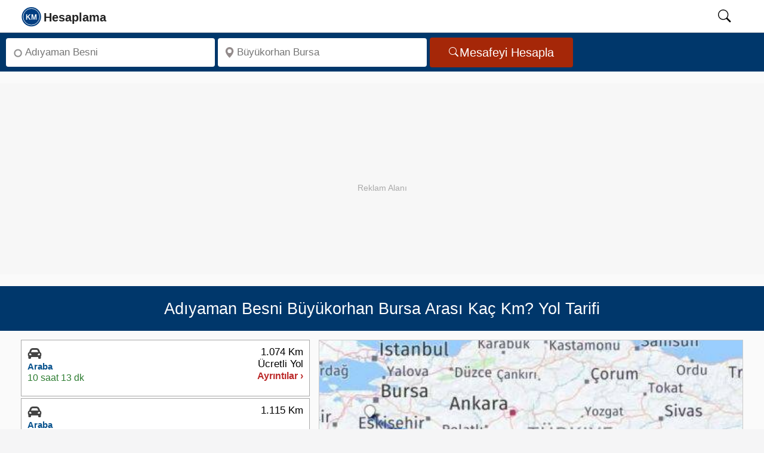

--- FILE ---
content_type: text/html; charset=UTF-8
request_url: https://kmhesaplama.com/adiyaman-besni-buyukorhan-bursa-arasi-kac-km/
body_size: 11571
content:
<!doctype html><html lang="tr"><head><meta charset="UTF-8"><meta http-equiv="x-ua-compatible" content="ie=edge"><meta name="viewport" content="width=device-width, initial-scale=1"><meta name="robots" content="follow,index"><meta name="theme-color" content="#FCFCFC"><title>Adıyaman Besni - Büyükorhan Bursa arası kaç km - saat? Yol tarifi - Kmhesaplama.com</title><meta name="description" content="Adıyaman Besni ile Büyükorhan Bursa arası kaç km, kaç saat sürer? Büyükorhan Yol tarifi, mesafe, yakıt tüketimi hesaplama ve yol haritası bilgisi burada!"><link rel="dns-prefetch" href="https://static.kmhesaplama.com"><link rel="preconnect" href="https://static.kmhesaplama.com" crossorigin><link rel="preconnect" href="https://www.googletagmanager.com" crossorigin><link rel="preconnect" href="https://tpc.googlesyndication.com" crossorigin><link rel="preconnect" href="https://pagead2.googlesyndication.com" crossorigin><link rel="preconnect" href="https://googleads.g.doubleclick.net" crossorigin><meta name="google-play-app" content="app-id=com.kmhesaplama.product"><meta property="og:locale" content="tr_TR"><meta property="og:type" content="website"><meta property="og:title" content="Adıyaman Besni - Büyükorhan Bursa arası kaç km - saat? Yol tarifi - Kmhesaplama.com"><meta property="og:description" content="Adıyaman Besni ile Büyükorhan Bursa arası kaç km, kaç saat sürer? Büyükorhan Yol tarifi, mesafe, yakıt tüketimi hesaplama ve yol haritası bilgisi burada!"><meta property="og:url" content="https://kmhesaplama.com/adiyaman-besni-buyukorhan-bursa-arasi-kac-km/"><meta property="og:site_name" content="Km Hesaplama"><meta property="og:image" content="https://static.kmhesaplama.com/images/harita/adiyaman-besni-buyukorhan-bursa-arasi-kac-km.jpg"><meta property="fb:app_id" content="2252551201540245"><meta name="twitter:domain" content="https://kmhesaplama.com/"><meta name="twitter:card" content="summary_large_image"><meta name="twitter:site" content="@kmhesaplama"><meta name="twitter:url" content="https://kmhesaplama.com/adiyaman-besni-buyukorhan-bursa-arasi-kac-km/"><meta name="twitter:title" content="Adıyaman Besni - Büyükorhan Bursa arası kaç km - saat? Yol tarifi - Kmhesaplama.com"><meta name="twitter:description" content="Adıyaman Besni ile Büyükorhan Bursa arası kaç km, kaç saat sürer? Büyükorhan Yol tarifi, mesafe, yakıt tüketimi hesaplama ve yol haritası bilgisi burada!"><meta name="twitter:creator" content="@kmhesaplama"><meta name="twitter:image" content="https://static.kmhesaplama.com/images/harita/adiyaman-besni-buyukorhan-bursa-arasi-kac-km.jpg"><link rel="apple-touch-icon" sizes="180x180" href="https://static.kmhesaplama.com/images/km-180.webp"><link rel="icon" type="image/png" href="https://static.kmhesaplama.com/images/km.png"><link rel="mask-icon" href="https://kmhesaplama.com/static/maskable_icon.svg" color="#00376b"><link rel="canonical" href="https://kmhesaplama.com/adiyaman-besni-buyukorhan-bursa-arasi-kac-km/"><link rel="alternate" type="application/rss+xml" title="Km Hesaplama &raquo; Feed" href="https://kmhesaplama.com/feed/"><script>(function(w,d,s,l,i){w[l]=w[l]||[];w[l].push({'gtm.start': new Date().getTime(),event:'gtm.js'});var f=d.getElementsByTagName(s)[0],j=d.createElement(s),dl=l!='dataLayer'?'&l='+l:'';j.async=true;j.src= 'https://www.googletagmanager.com/gtm.js?id='+i+dl;f.parentNode.insertBefore(j,f);})(window,document,'script','dataLayer','GTM-P9SPX8F');</script><style> *{box-sizing:border-box}html,body{font-size:19px;font-family:"Helvetica Neue",sans-serif;line-height:1.6;background-color:#f5f5f6;margin:0;padding:0;scroll-behavior:smooth;text-rendering:optimizeSpeed}a{text-decoration:none;color:#0b3a77;cursor:pointer}span{color:#08528d;font-weight:600}svg{width:24px;height:24px;overflow:hidden}img{width:100%;height:auto}[id]{scroll-margin-top:60px}.wrapper{display:flex;flex-direction:column;flex-wrap:wrap;position:relative;height:100%;overflow:visible;background-color:#fafafa;width:100%}header{background:#fff;position:sticky;width:100%;top:0;border-bottom:1px solid #ccc;height:55px;z-index:1001}header nav{position:relative;display:flex;max-width:calc(100% - 60px);margin-left:20px;height:54px;align-items:center;justify-content:space-between;gap:30px}header .search-icon{color:#000;cursor:pointer;width:50px;height:24px;text-align:center;will-change:transform}header #show-search:checked~.search-box{opacity:1;pointer-events:auto}nav .nav-content{display:flex;align-items:center;justify-content:space-between;width:100%;height:52px}.nav-content .logo{display:flex;align-items:center;min-width:120px;gap:10px;height:52px}.nav-content .logo svg{width:175px;height:52px}.nav-content .logo a{height:52px}#searchIcon{padding-top:10px}header .search-box{position:absolute;height:100%;max-width:calc(84% - 40px);width:100%;margin-left:15%;opacity:0;pointer-events:none;border-left:1px dotted #ccc}.search-box input{width:100%;height:100%;border:none;outline:none;font-size:17px;color:#000;background:#f1f1f1;padding:0 100px 0 15px}header input[type="checkbox"]{display:none;opacity:0;visibility:hidden;pointer-events:none;transition:opacity 0.25s ease}.searchbox{display:flex;flex-wrap:inherit;width:100%;padding:5px 10px;background-color:#00376b;justify-content:left;border:none;align-items:center;height:65px}.input{flex:1 1 0%;max-width:350px;margin-right:5px}.label{position:absolute;width:1px;height:1px;padding:0;margin:-1px;overflow:hidden;clip:rect(0,0,0,0);white-space:nowrap;border:0}.search-input{margin:3px 0;border-radius:4px;background-color:#fff;display:inline-flex;position:relative;width:100%}.search-input svg{left:10px;position:absolute;bottom:50%;top:50%;transform:translate(0,-50%);fill:#938b8b;width:18px;min-width:18px;height:18px;display:inline-block}.inp{background:0 0;border-radius:4px;box-sizing:border-box;font-size:17px;display:block;min-width:0;min-height:48px;height:48px;width:100%;appearance:textfield;position:relative;padding:1px 5px 0 32px;border:none;color:#000}.button{display:inline-flex;align-items:center;justify-content:center;border-radius:4px;background-color:#a52708;padding:0 32px;height:50px;overflow:hidden;font-size:20px;color:#fff;text-decoration:none;cursor:pointer;border:none;line-height:1;gap:8px;box-sizing:border-box}.button svg{height:18px;width:18px;flex-shrink:0;pointer-events:none}.ads{width:100%;max-width:100%;height:320px;min-height:320px;display:block;background:#f7f7f7;margin:20px auto;position:relative;overflow:hidden;text-align:center;}.ads::before{content:"Reklam Alanı";color:#aaa;font-size:14px;text-align:center;line-height:350px;width:100%;position:absolute;top:0;left:0}.ads ins{position:absolute;top:0;left:0;width:100%;height:350px;border:0}.heading{display:flex;flex-direction:row;align-items:center;position:relative;background-color:#00376b;width:100%;padding:10px;height:75.2px;overflow:hidden}h1{font-size:27px;line-height:1.2;text-align:center;font-weight:500;color:#fff;margin:0 auto;opacity:1}.slayt{display:flex;flex-wrap:wrap;flex-direction:row;justify-content:space-between;align-items:flex-start;gap:10px;overflow:hidden;min-height:420px;background-color:#fafafa;padding:15px 35px;box-sizing:border-box;border-bottom:1px dashed #ccc}.slayt img{display:block;width:100%;height:474px;object-fit:cover}.svg-araba,.svg-ucak,.svg-taksi,.svg-otobus,.svg-deniz{width:20px;height:20px;display:inline-block}.Smenu{flex:0 0 40%;;display:flex;width:40%;min-width:40%;box-sizing:border-box;z-index:1;overflow:hidden;min-height:660px}.mapbox{flex:2;min-height:670px;margin-left:15px;z-index:1;clear:both;overflow:hidden;padding:0}.Smen{width:100%;height:100%;min-height:660px}.slinky-menu{width:100%;height:100%;min-height:660px}.slinky-menu>ul{left:0;position:relative;height:660px}.slinky-menu ul{list-style:none;margin:0;padding:0;margin-bottom:5px;width:100%;min-height:660px}.slinky-menu ul li{list-style:none;margin:0 0 3px 0;height:95px;border:1px solid #aaa;background-color:#fff;cursor:pointer}.slinky-menu li:first-child{border-top:1px solid #aaa}.scroller{height:100%;overflow:auto;overflow-x:hidden}.slinky-menu a{display:flex;color:#333;height:100%;font-weight:600;align-items:center}.slinky-menu li ul{display:none;left:100%;position:absolute;top:0;padding:2px;height:100%;border-radius:4px;margin:1px;clear:both}.slinky-menu li ul li{height:auto;box-shadow:none;padding:5px;cursor:default;margin:0}.slinky-menu li ul li:last-child{border-bottom:1px solid #ccc}.slinky-menu a.back{float:left;color:#fff;font-size:17px;padding:8px 11px;background-color:#0d4f9b;border-radius:0 4px 4px 0;width:100%;height:44px;border-radius:4px;position:sticky;top:0;z-index:1}.altlink{height:50px!important;display:flex;align-items:center;width:100%;padding:0 12px;line-height:18px}.altlink svg{width:22px;height:21px;vertical-align:text-bottom;fill:#4e82ad;stroke:#4e82ad}.route-card{display:flex;justify-content:space-between;align-items:flex-start;background:#fff;padding:10px;font-family:Arial,sans-serif;min-height:80px;box-sizing:border-box;gap:10px;line-height:1.2}.route-left{display:flex;flex-direction:column;gap:5px;min-width:210px;height:73px;box-sizing:border-box;overflow:hidden}.route-right{display:flex;flex-direction:column;gap:5px;align-items:flex-end;min-width:100px;height:73px;box-sizing:border-box;justify-content:end;overflow:hidden}.route-right .distance{font-weight:500;font-size:17px;color:#000;line-height:1.2;white-space:nowrap}.route-right .details{font-size:16px;line-height:1.2;color:#bb2828;white-space:nowrap}.type{font-size:15px;font-weight:700;line-height:1.3;color:#08528d;white-space:nowrap}.icon{height:24px}.icon svg{width:24px;height:24px}.time{color:#2e7d32;font-size:16px;line-height:1.3;white-space:nowrap}#map{max-width:100%;margin:0;padding:0;box-sizing:border-box;border:1px solid #ccc;min-height:474px;transition:all 0.2s ease-in-out}.img-thumbnail{background-color:#fff;margin:0 auto;height:474px}.image-efect{position:relative;display:block;height:474px;overflow:hidden;cursor:pointer;background-color:#fff;margin:0;transition:all 0.2s ease-in-out}#GY-Link,#Otel-Link,#Otobus-Link{color:#08528d;font-size:17px;font-weight:600;line-height:48px;height:48px;display:flex;align-items:center;gap:5px;cursor:pointer;width:100%;padding:0;transition:color 0.2s ease-in-out}@media (max-width:1081px){.wrapper{padding:0}header nav{max-width:100%;padding:0;margin-left:0;padding-left:0}.nav-content .logo a{font-size:25px}header .search-box{max-width:calc(100% - 60px);margin-left:28px;border-left:none}header .search-box input{padding:0 0 0 12px;margin:2px 0 2px -18px;height:51px}h1{font-size:23px!important}.searchbox{min-height:175px}.search-input,.button,.input{display:flex;width:100%;min-width:100%;height:48px;margin:0;padding:0;justify-content:center;align-items:center}.related{width:100%}.slayt{flex-direction:column;width:100%;padding:10px;min-height:420px}.Smenu{width:100%;max-width:100%;flex:1}} </style><link rel="stylesheet" href="https://static.kmhesaplama.com/css/kmhesaplama.css" media="print" onload="this.media='all'"><noscript><link rel="stylesheet" href="https://static.kmhesaplama.com/css/kmhesaplama.css"></noscript><script type="application/ld+json"> { "@context": "https://schema.org", "@graph": [ { "@type": "Organization", "@id": "https://kmhesaplama.com/#organization", "name": "Kmhesaplama.com", "url": "https://kmhesaplama.com/", "logo": { "@type": "ImageObject", "url": "https://static.kmhesaplama.com/images/km-512.webp", "width": 512, "height": 512 }, "email": "info@kmhesaplama.com", "sameAs": [ "https://x.com/kmhesaplama", "https://www.instagram.com/km_hesaplama/", "https://www.facebook.com/kmhesaplama", "https://tr.pinterest.com/kmhesaplama/", "https://www.linkedin.com/company/kmhesaplama/", "https://www.youtube.com/@km_hesaplama" ] }, { "@type": "WebSite", "@id": "https://kmhesaplama.com/#website", "url": "https://kmhesaplama.com/", "name": "KmHesaplama.com", "alternateName": ["km hesaplama", "mesafe hesaplama", "kmhesaplama", "arası kaç km", "iller arası mesafe"], "publisher": { "@id": "https://kmhesaplama.com/#organization" }, "potentialAction": { "@type": "SearchAction", "target": "https://kmhesaplama.com/arama/?q={search_term_string}", "query-input": "required name=search_term_string" } }, { "@type": "SoftwareApplication", "@id": "https://kmhesaplama.com/#app", "name": "KM Hesaplama - Mesafe ve Rota Planlama", "operatingSystem": "Android", "applicationCategory": "TravelApplication", "downloadUrl": "https://play.google.com/store/apps/details?id=com.kmhesaplama.product", "installUrl": "https://play.google.com/store/apps/details?id=com.kmhesaplama.product", "offers": { "@type": "Offer", "price": "0", "priceCurrency": "TRY" }, "aggregateRating": { "@type": "AggregateRating", "ratingValue": "4.7", "ratingCount": "21" }, "publisher": { "@id": "https://kmhesaplama.com/#organization" } } ] } </script><script type="application/ld+json">{ "@context": "https://schema.org", "@graph": [ { "@type": "WebPage", "@id": "https://kmhesaplama.com/adiyaman-besni-buyukorhan-bursa-arasi-kac-km/#webpage", "url": "https://kmhesaplama.com/adiyaman-besni-buyukorhan-bursa-arasi-kac-km/", "name": "Adıyaman Besni - Büyükorhan Bursa arası kaç km - saat? Yol tarifi - Kmhesaplama.com", "description": "Adıyaman Besni ile Büyükorhan Bursa arası kaç km, kaç saat sürer? Büyükorhan Yol tarifi, mesafe, yakıt tüketimi hesaplama ve yol haritası bilgisi burada!", "thumbnailUrl": "https://static.kmhesaplama.com/images/harita/adiyaman-besni-buyukorhan-bursa-arasi-kac-km.jpg", "inLanguage": "tr" }, { "@type": "Trip", "@id": "https://kmhesaplama.com/adiyaman-besni-buyukorhan-bursa-arasi-kac-km/#trip", "url": "https://kmhesaplama.com/adiyaman-besni-buyukorhan-bursa-arasi-kac-km/", "name": "Adıyaman Besni - Büyükorhan Bursa Arası Yolculuk", "itinerary": [ { "@type": "Place", "name": "Adıyaman Besni", "geo": { "@type": "GeoCoordinates", "latitude": "37.68932", "longitude": "37.86493" } }, { "@type": "Place", "name": "Büyükorhan Bursa", "geo": { "@type": "GeoCoordinates", "latitude": "39.76983", "longitude": "28.88749" } } ], "potentialAction": { "@type": "TravelAction", "fromLocation": { "@type": "City", "name": "Adıyaman Besni" }, "toLocation": { "@type": "City", "name": "Büyükorhan Bursa" }, "distance": "1115 km" } }, { "@type": "FAQPage", "mainEntity": [ { "@type": "Question", "inLanguage": "tr", "name": "Adıyaman Besni Büyükorhan Bursa arası arabayla kaç km?", "acceptedAnswer": { "@type": "Answer", "text": "Adıyaman Besni Büyükorhan Bursa arası karayolu mesafesi yaklaşık 1115 km'dir." } }, { "@type": "Question", "inLanguage": "tr", "name": "Adıyaman Besni Büyükorhan Bursa arası kaç saat sürer?", "acceptedAnswer": { "@type": "Answer", "text": "Adıyaman Besni Büyükorhan Bursa arası özel arabanızla tahminen 10 saat 59 dakika sürmektedir." } }, { "@type": "Question", "inLanguage": "tr", "name": "Adıyaman Besni Büyükorhan Bursa arası ne kadar yakar?", "acceptedAnswer": { "@type": "Answer", "text": "Adıyaman Besni Büyükorhan Bursa arasında benzinli bir otomobil kullanıyorsanız yolculuk boyunca 72,5 litre yakıt tüketir. Dizel otomobiller için ise bu değer 66,9 litre olacaktır." } }, { "@type": "Question", "inLanguage": "tr", "name": "Adıyaman Besni Büyükorhan Bursa arası otoban ücreti ne kadar?", "acceptedAnswer": { "@type": "Answer", "text": "Adıyaman Besni Büyükorhan Bursa arası otoyol ücreti 2026 yılı için 222 TL'dir." } } ] }, { "@type": "BreadcrumbList", "itemListElement": [ { "@type": "ListItem", "position": 1, "name": "Anasayfa", "item": "https://kmhesaplama.com/" }, { "@type": "ListItem", "position": 2, "name": "Adıyaman Besni - Büyükorhan Bursa Arası Kaç Km", "item": "https://kmhesaplama.com/adiyaman-besni-buyukorhan-bursa-arasi-kac-km/" } ] }, { "@type": "ImageObject", "url": "https://static.kmhesaplama.com/images/harita/adiyaman-besni-buyukorhan-bursa-arasi-kac-km.jpg", "width": 640, "height": 480, "caption": "Adıyaman Besni Büyükorhan Bursa Arası Kaç Km - Saat" } ] }</script></head><body><header><nav><input type="checkbox" id="show-search"><div class="nav-content"><div class="logo"><a href="/" aria-label="logo"><svg focusable="false" class="slogo"><use xlink:href="/static/i.svg#logo"></use></svg></a></div></div><label for="show-search" id="searchIcon" class="show-search"><svg id="searchSvg" focusable="false" viewbox="0 0 18 18" class="search-icon"><use xlink:href="/static/i.svg#search"></use></svg></label><form action="/arama/" class="search-box"><input type="text" name="q" placeholder="Aranacak kelimeyi giriniz." required></form></nav></header><main><div class="wrapper"><div class="searchbox"><div class="input"><div class="search-input"><svg focusable="false" viewBox="0 0 16 16"><use xlink:href="/static/i.svg#start"></use></svg><label for="anereden" class="label">Nereden</label><input class="inp" type="search" aria-label="Nereden" id="anereden" autocomplete="off" placeholder="Adıyaman Besni" required=""></div></div><div class="input"><div class="search-input"><svg viewBox="0 0 18 18" focusable="false"><use xlink:href="/static/i.svg#konum"></use></svg><label for="anereye" class="label">Nereye</label><input class="inp" type="search" aria-label="Nereye" id="anereye" autocomplete="off" placeholder="Büyükorhan Bursa" required=""></div></div><button class="button" aria-label="Mesafe Arama" id="mesafe" type="button"><svg focusable="false" fill="currentColor"><use xlink:href="/static/i.svg#search"></use></svg>Mesafeyi Hesapla</button></div><div class="ads"><ins class="adsbygoogle" style="display:block;" data-ad-client="ca-pub-2088539253106900" data-ad-slot="9668535526" data-ad-format="auto" data-full-width-responsive="true"></ins><script> (adsbygoogle = window.adsbygoogle || []).push({}); </script></div><div class="heading"><h1>Adıyaman Besni Büyükorhan Bursa Arası Kaç Km? Yol Tarifi</h1></div><div class="slayt"><div class="Smenu"><div class="Smen"><div id="menu" class="slinky-menu scroller"><ul><li class="next-btn"><div id="Araba-Ücretli" class="route-card"><div class="route-left"><div class="icon"><svg class="svg-araba"><use xlink:href="/static/i.svg#araba"></use></svg></div><span class="type">Araba</span><time datetime="PT10H13M13S" class="time">10 saat 13 dk</time></div><div class="route-right"><span class="distance">1.074 Km</span><span class="distance">Ücretli Yol</span><span class="details">Ayrıntılar ›</span></div></div><ul style="display:none;"><a href="#geri" class="back">← Geri</a><li><div class="list-li nobrd"><div class="lst-con araba"><div class="city"><span class="place">Besni</span></div><svg class="durak durak-araba"><use xlink:href="/static/i.svg#araba"></use></svg><div class="detay pcar"><span class="distnce">1.074 Km</span><time datetime="PT10H13M13S" class="zaman">10 saat 13 dk</time></div></div><div class="lst-con"><div class="city"><span class="place">Büyükorhan</span></div><svg class="durak icon-pin-detay"><use xlink:href="/static/i.svg#start"></use></svg></div></div></li><table class="taxtable"><tr><td>Yakıt Maliyeti:</td><td class="w125"><span>2.429 TL ~ 3.764 TL</span></td><td><a href="#yakit-hesaplama">Hesap Detayları ›</a></td></tr></table><table class="taxtable"><tr><td>Otoyol Geçiş Ücreti:</td><td class="w125"><span>222 TL</span></td></tr></table><div class="arac-maliyeti"><p>Arabayla Gidiş Maliyeti</p><span>2.651 TL ~ 3.986 TL</span></div></ul></li><li class="next-btn"><div id="Araba" class="route-card"><div class="route-left"><div class="icon"><svg class="svg-araba"><use xlink:href="/static/i.svg#araba"></use></svg></div><span class="type">Araba</span><time datetime="PT10H59M51S" class="time">10 saat 59 dk</time></div><div class="route-right"><span class="distance">1.115 Km</span><span class="distance">&nbsp;</span><span class="details">Ayrıntılar ›</span></div></div><ul style="display:none;"><a href="#geri" class="back">← Geri</a><li><div class="list-li nobrd"><div class="lst-con araba"><div class="city"><span class="place">Besni</span></div><svg class="durak durak-araba"><use xlink:href="/static/i.svg#araba"></use></svg><div class="detay pcar"><span class="distnce">1.115 Km</span><time datetime="PT10H59M51S" class="zaman">10 saat 59 dk</time></div></div><div class="lst-con"><div class="city"><span class="place">Büyükorhan</span></div><svg class="durak icon-pin-detay"><use xlink:href="/static/i.svg#start"></use></svg></div></div></li><table class="taxtable"><tr><td>Yakıt Maliyeti:</td><td class="w125"><span>2.521 TL ~ 3.908 TL</span></td><td><a href="#yakit-hesaplama">Hesap Detayları ›</a></td></tr></table><div class="arac-maliyeti"><p>Arabayla Gidiş Maliyeti</p><span>2.521 TL ~ 3.908 TL</span></div></ul></li><li class="altlink"><span id="GY-Link" data-map="Bursa" data-lat="39.76983" data-lng="28.88749"><svg focusable="false"><use xlink:href="/static/i.svg#konum"></use></svg> Bursa Gezilecek Yerler</span><ul><li><div class="list-group-item"><div class="media table-content-cell"><div class="media-left"><img data-src="https://static.kmhesaplama.com/images/yerler/small/uludag-milli-parki.jpg" class="lazy media-object" loading="lazy" decoding="async" width="120" height="95" alt="Uludağ Milli Parkı"></div><div class="media-body"><p class="media-heading">Uludağ Milli Parkı</p><p class="location">Uludağ/BURSA</p><div class="media-distance">44.7 Km</div></div></div></div></li><li><div class="list-group-item"><div class="media table-content-cell"><div class="media-left"><img data-src="https://static.kmhesaplama.com/images/yerler/small/misi-koyu.jpg" class="lazy media-object" loading="lazy" decoding="async" width="120" height="95" alt="Misi Köyü"></div><div class="media-body"><p class="media-heading">Misi Köyü</p><p class="location">Gümüştepe Mahallesi Nilüfer/BURSA</p><div class="media-distance">45.9 Km</div></div></div></div></li><li><div class="list-group-item"><div class="media table-content-cell"><div class="media-left"><img data-src="https://static.kmhesaplama.com/images/yerler/small/hunkar-kosku-muzesi.jpg" class="lazy media-object" loading="lazy" decoding="async" width="120" height="95" alt="Hünkar Köşkü Müzesi"></div><div class="media-body"><p class="media-heading">Hünkar Köşkü Müzesi</p><p class="location">Şehir içi ulaşım araçları ile ulaşım sağlanabilmektedir.</p><div class="media-distance">47.4 Km</div></div></div></div></li><li><div class="list-group-item"><div class="media table-content-cell"><div class="media-left"><img data-src="https://static.kmhesaplama.com/images/yerler/small/bursa-teleferik.jpg" class="lazy media-object" loading="lazy" decoding="async" width="120" height="95" alt="Bursa Teleferik"></div><div class="media-body"><p class="media-heading">Bursa Teleferik</p><p class="location">Piremir Mahallesi Teleferik Caddesi No: 88 Yıldırım/BURSA</p><div class="media-distance">47.6 Km</div></div></div></div></li><li><div class="list-group-item"><div class="media table-content-cell"><div class="media-left"><img data-src="https://static.kmhesaplama.com/images/yerler/small/basci-ibrahim-pasa-cami.jpg" class="lazy media-object" loading="lazy" decoding="async" width="120" height="95" alt="Başçı İbrahim Paşa Cami"></div><div class="media-body"><p class="media-heading">Başçı İbrahim Paşa Cami</p><p class="location">Maksem Caddesi, Başcı İbrahim Sokak Osmangazi/BURSA</p><div class="media-distance">47.8 Km</div></div></div></div></li><li><div class="list-group-item"><div class="media table-content-cell"><div class="media-left"><img data-src="https://static.kmhesaplama.com/images/yerler/small/tofas-bursa-anadolu-arabalari-muzesi.png" class="lazy media-object" loading="lazy" decoding="async" width="120" height="95" alt="Tofaş Bursa Anadolu Arabaları Müzesi"></div><div class="media-body"><p class="media-heading">Tofaş Bursa Anadolu Arabaları Müzesi</p><p class="location">Umurbey Mahallesi, Kapıcı Caddesi Yıldırım/BURSA</p><div class="media-distance">47.9 Km</div></div></div></div></li><li><div class="list-group-item"><div class="media table-content-cell"><div class="media-left"><img data-src="https://static.kmhesaplama.com/images/yerler/small/bursa-ulu-cami.jpg" class="lazy media-object" loading="lazy" decoding="async" width="120" height="95" alt="Bursa Ulu Cami"></div><div class="media-body"><p class="media-heading">Bursa Ulu Cami</p><p class="location">Atatürk Caddesi Osmangazi/BURSA</p><div class="media-distance">48.4 Km</div></div></div></div></li><li><div class="list-group-item"><div class="media table-content-cell"><div class="media-left"><img data-src="https://static.kmhesaplama.com/images/yerler/small/tayyare-kultur-merkezi.jpg" class="lazy media-object" loading="lazy" decoding="async" width="120" height="95" alt="Tayyare Kültür Merkezi"></div><div class="media-body"><p class="media-heading">Tayyare Kültür Merkezi</p><p class="location">Atatürk Caddesi Osmangazi/BURSA</p><div class="media-distance">48.4 Km</div></div></div></div></li><li><div class="list-group-item"><div class="media table-content-cell"><div class="media-left"><img data-src="https://static.kmhesaplama.com/images/yerler/small/irgandi-koprusu.jpg" class="lazy media-object" loading="lazy" decoding="async" width="120" height="95" alt="Irgandı Köprüsü"></div><div class="media-body"><p class="media-heading">Irgandı Köprüsü</p><p class="location">Atatürk Caddesi Osmangazi/BURSA</p><div class="media-distance">48.4 Km</div></div></div></div></li><li><div class="list-group-item"><div class="media table-content-cell"><div class="media-left"><img data-src="https://static.kmhesaplama.com/images/yerler/small/turk-islam-eserleri-muzesi.jpg" class="lazy media-object" loading="lazy" decoding="async" width="120" height="95" alt="Türk İslam Eserleri Müzesi"></div><div class="media-body"><p class="media-heading">Türk İslam Eserleri Müzesi</p><p class="location">1. Yeşil Caddesi Müze Sokak Yıldırım/ BURSA</p><div class="media-distance">48.4 Km</div></div></div></div></li><li><div class="list-group-item"><div class="media table-content-cell"><div class="media-left"><img data-src="https://static.kmhesaplama.com/images/yerler/small/koza-han.jpg" class="lazy media-object" loading="lazy" decoding="async" width="120" height="95" alt="Koza Han"></div><div class="media-body"><p class="media-heading">Koza Han</p><p class="location">Hanlar Bölgesi Osmangazi/BURSA</p><div class="media-distance">48.4 Km</div></div></div></div></li><li><div class="list-group-item"><div class="media table-content-cell"><div class="media-left"><img data-src="https://static.kmhesaplama.com/images/yerler/small/yesil-turbe.jpg" class="lazy media-object" loading="lazy" decoding="async" width="120" height="95" alt="Yeşil Türbe"></div><div class="media-body"><p class="media-heading">Yeşil Türbe</p><p class="location">Yeşil Mahallesi Yıldırım/BURSA</p><div class="media-distance">48.5 Km</div></div></div></div></li><li><div class="list-group-item"><div class="media table-content-cell"><div class="media-left"><img data-src="https://static.kmhesaplama.com/images/yerler/small/bursa-surlari.jpg" class="lazy media-object" loading="lazy" decoding="async" width="120" height="95" alt="Bursa Surları"></div><div class="media-body"><p class="media-heading">Bursa Surları</p><p class="location"> Osmangazi/BURSA</p><div class="media-distance">48.5 Km</div></div></div></div></li><li><div class="list-group-item"><div class="media table-content-cell"><div class="media-left"><img data-src="https://static.kmhesaplama.com/images/yerler/small/yesil-cami.jpg" class="lazy media-object" loading="lazy" decoding="async" width="120" height="95" alt="Yeşil Cami"></div><div class="media-body"><p class="media-heading">Yeşil Cami</p><p class="location">Yeşil Caddesi Yıldırım/BURSA</p><div class="media-distance">48.6 Km</div></div></div></div></li><li><div class="list-group-item"><div class="media table-content-cell"><div class="media-left"><img data-src="https://static.kmhesaplama.com/images/yerler/small/osman-gazi-turbesi.jpg" class="lazy media-object" loading="lazy" decoding="async" width="120" height="95" alt="Osman Gazi Türbesi"></div><div class="media-body"><p class="media-heading">Osman Gazi Türbesi</p><p class="location">2. Osmangazi Caddesi Tophane Osmangazi/BURSA</p><div class="media-distance">48.6 Km</div></div></div></div></li><li><div class="list-group-item"><div class="media table-content-cell"><div class="media-left"><img data-src="https://static.kmhesaplama.com/images/yerler/small/orhangazi-turbesi.jpg" class="lazy media-object" loading="lazy" decoding="async" width="120" height="95" alt="Orhangazi Türbesi"></div><div class="media-body"><p class="media-heading">Orhangazi Türbesi</p><p class="location">Osmangazi Caddesi Tophane/BURSA</p><div class="media-distance">48.6 Km</div></div></div></div></li><li><div class="list-group-item"><div class="media table-content-cell"><div class="media-left"><img data-src="https://static.kmhesaplama.com/images/yerler/small/emir-sultan-cami.jpg" class="lazy media-object" loading="lazy" decoding="async" width="120" height="95" alt="Emir Sultan Cami"></div><div class="media-body"><p class="media-heading">Emir Sultan Cami</p><p class="location">Emir Sultan Mahallesi Doyuran Caddesi Yıldırım/BURSA</p><div class="media-distance">48.6 Km</div></div></div></div></li><li><div class="list-group-item"><div class="media table-content-cell"><div class="media-left"><img data-src="https://static.kmhesaplama.com/images/yerler/small/sehzade-mustafa-turbesi.jpg" class="lazy media-object" loading="lazy" decoding="async" width="120" height="95" alt="Şehzade Mustafa Türbesi"></div><div class="media-body"><p class="media-heading">Şehzade Mustafa Türbesi</p><p class="location">Muradiye Mahallesi 2. Murad Caddesi Osmangazi/BURSA</p><div class="media-distance">48.7 Km</div></div></div></div></li><li><div class="list-group-item"><div class="media table-content-cell"><div class="media-left"><img data-src="https://static.kmhesaplama.com/images/yerler/small/sehzade-sultan-mustafa-ve-sultan-cem-turbesi.jpg" class="lazy media-object" loading="lazy" decoding="async" width="120" height="95" alt="Şehzade Sultan Mustafa Ve Sultan Cem Türbesi"></div><div class="media-body"><p class="media-heading">Şehzade Sultan Mustafa Ve Sultan Cem Türbesi</p><p class="location">Muradiye Mahallesi Osmangazi/BURSA</p><div class="media-distance">48.7 Km</div></div></div></div></li><li><div class="list-group-item"><div class="media table-content-cell"><div class="media-left"><img data-src="https://static.kmhesaplama.com/images/yerler/small/bursa-ataturk-evi-muzesi.jpg" class="lazy media-object" loading="lazy" decoding="async" width="120" height="95" alt="Bursa Atatürk Evi Müzesi"></div><div class="media-body"><p class="media-heading">Bursa Atatürk Evi Müzesi</p><p class="location">Çekirge Caddesi Osmangazi/BURSA</p><div class="media-distance">49 Km</div></div></div></div></li><li><div class="list-group-item"><div class="media table-content-cell"><div class="media-left"><img data-src="https://static.kmhesaplama.com/images/yerler/small/bursa-arkeoloji-muzesi.jpg" class="lazy media-object" loading="lazy" decoding="async" width="120" height="95" alt="Bursa Arkeoloji Müzesi"></div><div class="media-body"><p class="media-heading">Bursa Arkeoloji Müzesi</p><p class="location">Reşat Oyal Kültür Parkı içi Osmangazi/Bursa</p><div class="media-distance">49.1 Km</div></div></div></div></li><li><div class="list-group-item"><div class="media table-content-cell"><div class="media-left"><img data-src="https://static.kmhesaplama.com/images/yerler/small/yildirim-medresesi.jpg" class="lazy media-object" loading="lazy" decoding="async" width="120" height="95" alt="Yıldırım Medresesi"></div><div class="media-body"><p class="media-heading">Yıldırım Medresesi</p><p class="location">Yıldırım Caddesi 3. Amaç Sokak Yıldırım/BURSA</p><div class="media-distance">49.3 Km</div></div></div></div></li><li><div class="list-group-item"><div class="media table-content-cell"><div class="media-left"><img data-src="https://static.kmhesaplama.com/images/yerler/small/yildirim-bayezid-cami.jpg" class="lazy media-object" loading="lazy" decoding="async" width="120" height="95" alt="Yıldırım Bayezid Cami"></div><div class="media-body"><p class="media-heading">Yıldırım Bayezid Cami</p><p class="location">Yıldırım Mahallesi Yıldırım Caddesi 3. Amaç Sokak Yıldırım/BURSA</p><div class="media-distance">49.3 Km</div></div></div></div></li><li><div class="list-group-item"><div class="media table-content-cell"><div class="media-left"><img data-src="https://static.kmhesaplama.com/images/yerler/small/yildirim-bayezid-turbesi.jpg" class="lazy media-object" loading="lazy" decoding="async" width="120" height="95" alt="Yıldırım Bayezid Türbesi"></div><div class="media-body"><p class="media-heading">Yıldırım Bayezid Türbesi</p><p class="location">Yıldırım Caddesi 3. Amaç Sokak Yıldırım/BURSA</p><div class="media-distance">49.4 Km</div></div></div></div></li><li><div class="list-group-item"><div class="media table-content-cell"><div class="media-left"><img data-src="https://static.kmhesaplama.com/images/yerler/small/bursa-eski-kaplica.jpg" class="lazy media-object" loading="lazy" decoding="async" width="120" height="95" alt="Bursa Eski Kaplıca"></div><div class="media-body"><p class="media-heading">Bursa Eski Kaplıca</p><p class="location">Kükürtlü Mahallesi Eski Kaplıca Sokak Osmangazi/BURSA</p><div class="media-distance">49.5 Km</div></div></div></div></li><li><div class="list-group-item"><div class="media table-content-cell"><div class="media-left"><img data-src="https://static.kmhesaplama.com/images/yerler/small/cumalikizik-koyu.jpg" class="lazy media-object" loading="lazy" decoding="async" width="120" height="95" alt="Cumalıkızık Köyü"></div><div class="media-body"><p class="media-heading">Cumalıkızık Köyü</p><p class="location">Cumalıkızık Mahallesi Yıldırım/BURSA</p><div class="media-distance">51.3 Km</div></div></div></div></li><li><div class="list-group-item"><div class="media table-content-cell"><div class="media-left"><img data-src="https://static.kmhesaplama.com/images/yerler/small/mudanya-mutareke-evi-muzesi.jpg" class="lazy media-object" loading="lazy" decoding="async" width="120" height="95" alt="Mudanya Mütareke Evi Müzesi"></div><div class="media-body"><p class="media-heading">Mudanya Mütareke Evi Müzesi</p><p class="location">Mütareke Mah., 12 Eylül Cd No:8, Mudanya /BURSA</p><div class="media-distance">67.8 Km</div></div></div></div></li><li><div class="list-group-item"><div class="media table-content-cell"><div class="media-left"><img data-src="https://static.kmhesaplama.com/images/yerler/small/celal-bayar-muzesi.jpg" class="lazy media-object" loading="lazy" decoding="async" width="120" height="95" alt="Celal Bayar Müzesi"></div><div class="media-body"><p class="media-heading">Celal Bayar Müzesi</p><p class="location">Umurbey Mahallesi Gemlik/BURSA</p><div class="media-distance">76.1 Km</div></div></div></div></li><li><div class="list-group-item"><div class="media table-content-cell"><div class="media-left"><img data-src="https://static.kmhesaplama.com/images/yerler/small/kirgizlar-turbesi.jpg" class="lazy media-object" loading="lazy" decoding="async" width="120" height="95" alt="Kırgızlar Türbesi"></div><div class="media-body"><p class="media-heading">Kırgızlar Türbesi</p><p class="location">Yenişehir Yolu İznik/BURSA</p><div class="media-distance">101.2 Km</div></div></div></div></li><li><div class="list-group-item"><div class="media table-content-cell"><div class="media-left"><img data-src="https://static.kmhesaplama.com/images/yerler/small/iznik-ayasofya-camii.jpg" class="lazy media-object" loading="lazy" decoding="async" width="120" height="95" alt="İznik Ayasofya Camii"></div><div class="media-body"><p class="media-heading">İznik Ayasofya Camii</p><p class="location">Mahmut Çelebi Mahallesi İznik/BURSA</p><div class="media-distance">101.9 Km</div></div></div></div></li><li><div class="list-group-item"><div class="media table-content-cell"><div class="media-left"><img data-src="https://static.kmhesaplama.com/images/yerler/small/iznik-nilufer-hatun-imareti-turk-islam-eserleri-muzesi.jpg" class="lazy media-object" loading="lazy" decoding="async" width="120" height="95" alt="İznik Nilüfer Hatun İmareti Türk İslam Eserleri Müzesi"></div><div class="media-body"><p class="media-heading">İznik Nilüfer Hatun İmareti Türk İslam Eserleri Müzesi</p><p class="location">Eşrefzade Mahallesi Müze Sokak No:11 16860 İznik/Bursa</p><div class="media-distance">102.4 Km</div></div></div></div></li><li><div class="list-group-item"><div class="media table-content-cell"><div class="media-left"><img data-src="https://static.kmhesaplama.com/images/yerler/small/iznik-surlari.jpg" class="lazy media-object" loading="lazy" decoding="async" width="120" height="95" alt="İznik Surları"></div><div class="media-body"><p class="media-heading">İznik Surları</p><p class="location">İznik/BURSA</p><div class="media-distance">102.4 Km</div></div></div></div></li></ul></li><li class="altlink"><span id="Otel-Link" data-city="1cskrDDLAAsyvpevEZIciCsa3png6vY0"><svg focusable="false"><use xlink:href="/static/i.svg#otel"></use></svg> Bursa Otelleri Haritası</span></li></ul></div></div></div><div id="yol-haritasi" class="mapbox"><div id="map"><figure id="YT-Resim" class="image-efect"><img data-src="https://static.kmhesaplama.com/images/harita/adiyaman-besni-buyukorhan-bursa-arasi-kac-km.jpg" width="834" height="474" alt="Adıyaman Besni Büyükorhan Bursa Arası Kaç Km - Yol Haritası" loading="lazy" decoding="async" class="lazy img-thumbnail"><figcaption class="figcaption">Adıyaman Besni Büyükorhan Bursa Arası Kaç Km - Yol Haritası</figcaption></figure></div><div class="button-container"><div class="button-group"><button id="YT-Buton" class="ibuton red"><svg class="mobno" focusable="false"><use xlink:href="/static/i.svg#route"></use></svg><span data-start="Adıyaman Besni" data-finish="Büyükorhan Bursa">Yol Haritası</span></button><button id="GY-Buton" data-map="Bursa" data-lat="39.76983" data-lng="28.88749" class="ibuton green"><svg class="mobno" focusable="false"><use xlink:href="/static/i.svg#konum"></use></svg><span>Gezilecek Yerler</span></button><button id="Otel-Buton" data-city="1cskrDDLAAsyvpevEZIciCsa3png6vY0" class="ibuton blue"><svg class="mobno" focusable="false"><use xlink:href="/static/i.svg#otel"></use></svg><span>Bursa Otelleri</span></button></div></div><div class="googleplay" role="region" aria-label="Google Play İndirme"><p class="play-text">Hızlı, kolay ve hep yanınızda! Mobil uygulamamızı hemen <a href="https://play.google.com/store/apps/details?id=com.kmhesaplama.product" title="Km Hesaplama App" target="_blank" id="GooglePlay-Mesafe" rel="noopener">indirin</a>! </p></div></div></div><div class="related"><div class="related-links"><aside aria-label="İlgili Bağlantılar"><div>İlgili Bağlantılar</div><a href="/bursa-adiyaman-arasi-kac-km/" target="_blank" id="Varisili-Kalkisili" title="Bursa Adıyaman Arası Kaç Km">Bursa Adıyaman Arası Kaç Km</a><br><a href="/adiyaman-besni-arasi-kac-km/" target="_blank" id="Kalkisili-ilcesi" title="Adıyaman Besni Arası Kaç Km">Adıyaman Besni Yol Tarifi</a><br><a href="/bursa-besni-adiyaman-arasi-kac-km/" target="_blank" id="Varisili-Kalkisilcesi" title="Bursa - Besni Adıyaman Arası">Bursa Besni Adıyaman Kaç Kilometre</a><br><a href="/bursa-buyukorhan-arasi-kac-km/" target="_blank" id="Varisili-ilcesi" title="Bursa Büyükorhan Arası Kaç Km">Bursa Büyükorhan Yol Tarifi</a><br><a href="/adiyaman-buyukorhan-bursa-arasi-kac-km/" target="_blank" id="Kalkisili-Varisilcesi" title="Adıyaman - Büyükorhan Bursa Arası Kaç Km">Adıyaman Büyükorhan Bursa Yol Tarifi</a><br><a href="/adiyaman-besni-bursa-arasi-kac-km/" target="_blank" id="Kalkisilcesi-Varisili" title="Adıyaman Besni - Bursa Arası">Adıyaman Besni Bursa Mesafe</a><br><a href="/bursa-buyukorhan-adiyaman-arasi-kac-km/" target="_blank" id="Varisilcesi-Kalkisili" title="Bursa Büyükorhan - Adıyaman Arası">Bursa Büyükorhan Adıyaman Arası Mesafe</a><br><a href="/adiyaman/" id="Kalkisili" title="Adıyaman Nasıl Gidilir?" target="_blank">Adıyaman Nasıl Gidilir?</a><a href="/adiyaman/besni/" id="Kalkisilcesi" title="Besni Yol Tarifi" target="_blank">Besni Yol Tarifi</a><a href="/bursa/" id="Varisili" title="Bursa Yol Tarifi" target="_blank">Bursa Yol Tarifi</a><a id="Varisilcesi" title="Büyükorhan Nasıl Gidilir?" target="_blank" href="/bursa/buyukorhan/">Büyükorhan Nasıl Gidilir?</a></aside></div><div class="ads"><ins class="adsbygoogle" style="display:block;" data-ad-client="ca-pub-2088539253106900" data-ad-slot="9668535526" data-ad-format="auto" data-full-width-responsive="true"></ins><script> (adsbygoogle = window.adsbygoogle || []).push({}); </script></div></div><div class="slayt"><section><h2 id="kac-km"><strong>Adıyaman Besni Büyükorhan Bursa Kaç Kilometre?</strong></h2><p><span><strong>Adıyaman Besni Büyükorhan Bursa arası kaç km?</strong></span> yaklaşık olarak toplam <span>1.115 Kilometre</span> mesafededir. <strong>Adıyaman Besni Büyükorhan Bursa arası kaç saat sürer</strong> sorusunun yanıtı ise; yolculuk süresi arabanız ile yaklaşık <time datetime="PT10H59M51S"><span>10 saat 59 dakika</span></time> sürmektedir. Yani şimdi yola çıkarsanız varış zamanınız tahmini <span class="vtime">08:53</span> olacaktır. </p></section><section><h2>Adıyaman Besni Büyükorhan Bursa Yol Tarifi</h2><p>Adıyaman Besni Büyükorhan Bursa arasında seyahat etmeyi planlayanlar için farklı ulaşım seçenekleri mevcuttur. Bu alternatifler, hız, maliyet ve konfor açısından çeşitli avantajlar sunar. İşte Adıyaman Besni Büyükorhan Bursa arası ulaşım yolları ve süreleri:</p></section><section><h3 class="pl10">Adıyaman Besni Büyükorhan Bursa Arası Kaç Saat?</h3><p class="pl10"><span>Adıyaman Besni Büyükorhan Bursa</span> arasını özel aracınızla gitmek en tasarruflu ve özgür olabileceğiniz yoldur. Adıyaman Besni Büyükorhan Bursa arasındaki karayolu mesafesi 1.115 Kilometredir. Bu mesafe, yol ve trafik durumuna bağlı olarak ortalama <time datetime="PT10H59M51S"><span>10 saat 59 dakika</span></time> sürmektedir. Ancak yol durumu, trafik yoğunluğu ve seçilen güzergâh bu süreyi etkileyebilir. Güncel yol durumu, varış süreniz ve alternatif güzergahları görmek için <a href="#yol-haritasi" title="Yol Haritası" class="hava" id="YT-Link">tıklayınız.</a></p></section></div><div class="slayt mh200"><section><h3 class="pl10">Adıyaman Besni Büyükorhan Bursa Otoyol Ücreti</h3><p class="pl10"> Adıyaman Besni ile Büyükorhan Bursa arasını özel araçla seyahat eden sürücüler, güzergâh boyunca otoyol ve köprü geçişlerinden oluşan bir toplam ücret ödemektedir. 2026 yılı güncel tarifelerine göre Adıyaman Besni → Büyükorhan Bursa otoyol ücreti toplam 222 TL'dir.</p><p class="pl10">Bu ücret, güzergâh üzerinde bulunan otoyol işletmeleri ve köprü geçiş bedellerinin toplamından oluşur. Geçiş ödemeleri gişelerde HGS (Hızlı Geçiş Sistemi) veya kredi kartı / nakit yöntemleriyle yapılabilmektedir.</p></section><section><h3 class="pl10">Adıyaman Besni Büyükorhan Bursa Hava Durumu</h3><p class="pl10">Yola çıkmadan önce hava durumunu kontrol etmek önemlidir. Yağmur, sis ya da kar gibi hava koşulları sürüşü zorlaştırabilir. <strong>Adıyaman Besni ve Büyükorhan Bursa</strong> için hazırlanan 5 günlük hava tahmini, yola hazırlıklı çıkmanıza yardımcı olur. Güncel hava durumunu görmek için <a href="#hava-durumu" id="HavaDurumu" title="5 Günlük Hava Durumu" class="hava">tıklayın.</a></p></section></div><div class="ads"><ins class="adsbygoogle" style="display:block;" data-ad-client="ca-pub-2088539253106900" data-ad-slot="9668535526" data-ad-format="auto" data-full-width-responsive="true"></ins><script> (adsbygoogle = window.adsbygoogle || []).push({}); </script></div><div class="pagerow"><div class="yakit-text"><section id="yakit-hesaplama"><h2>Adıyaman Besni Büyükorhan Bursa Arası Yakıt Hesaplama</h2><p>Adıyaman Besni ile Büyükorhan Bursa arasında kişisel aracınızla seyahat etmeyi planlıyorsanız, "Yakıt maliyeti ne kadar olur?" sorusu aklınıza gelebilir. Bu sayfada bu güzergah için yakıt tüketimi ve maliyeti ile ilgili detayları bulacaksınız.</p></section><section><h3 class="yakit-title">Benzinli Araçlar için Yakıt Tüketimi</h3><p>Benzinli bir araçla 1.115 Kilometrelik Adıyaman Besni Büyükorhan Bursa mesafesi için <span>72,5 Litre</span> yakıt harcarsınız. Güncel benzin fiyatlarına göre maliyetiniz <span>3.908 TL</span> olur.</p></section><section><h3 class="yakit-title">Dizel Araçlar için Yakıt Tüketimi</h3><p>Dizel motorlu bir aracınız varsa aynı karayolu mesafesinde <span>66,9 Litre</span> yakıt tüketirsiniz. Dizel fiyatları dikkate alındığında bu yolculuğun yakıt maliyeti <span>3.732 TL</span> olur.</p></section><section><h3 class="yakit-title">LPG'li Araçlar için Yakıt Tüketimi</h3><p>Eğer aracınızda LPG kullanıyorsanız, aynı yol güzergahını geçerken yaklaşık olarak <span>87.0</span> litre LPG tüketeceksiniz. Size maliyeti de <span>2.521 TL</span> olacaktır.</p></section><section><h3 class="yakit-title">Adıyaman Besni Büyükorhan Bursa Yakıt Maliyeti Tablosu</h3><table class="yakit-hesaplama"><thead><tr><th>Yakıt Türü</th><th>Tüketim (Litre)</th><th>Maliyet (TL)</th></tr></thead><tbody><tr><td>Benzin (Kurşunsuz)</td><td>72,5 Lt</td><td>3.908 TL</td></tr><tr><td>Motorin</td><td>66,9 Lt</td><td>3.732 TL</td></tr><tr><td>LPG</td><td>87.0 Lt</td><td>2.521 TL</td></tr></tbody></table><p class="page-not"><strong>NOT:</strong> Bu yakıt hesaplamaları, EPDK'nın 21.01.2026 tarihli verilerine göre illerdeki ortalama akaryakıt fiyatları baz alınarak yapılmıştır. Güncel yakıt fiyatları şu şekildedir: Benzin (Kurşunsuz): 53.92 TL, Motorin (Dizel): 55.78 TL, LPG: 28.99 TL. Yakıt hesaplamalarında şehir içi ve şehir dışı kullanım için; benzinli araçlarda ortalama 6.5 litre, dizel araçlarda ise 6 litre/100 km tüketim baz alınmıştır.</p></section></div><div class="calculator"><h3>Yakıt Tüketimi Hesaplama Aracı</h3><label for="km">Gidilen Mesafe (Km)</label><input type="number" id="km" value="1115"><label for="litre">Yakıt Tüketimi (litre/100 km)</label><input type="number" id="litre" placeholder="100 km'de kaç litre tüketiyor?" step="0.1"><label for="fuel">Yakıt Tipi</label><select id="fuel"><option value="benz">Benzin</option><option value="dizel">Dizel</option><option value="lpg">LPG</option></select><button id="calculateBtn">Hesapla</button><div class="result" id="result"></div></div></div><div class="slayt white"><div class="mlink"><span class='mesafe-title'>Adıyaman - Besni çıkışlı popüler rotalar</span><a href="/adiyaman-besni-golbasi-arasi-kac-km/" target="_blank">Besni → Gölbaşı</a><a href="/adiyaman-besni-elbistan-kahramanmaras-arasi-kac-km/" target="_blank">Besni → Elbistan</a><a href="/adiyaman-besni-tut-arasi-kac-km/" target="_blank">Besni → Tut</a><a href="/adiyaman-besni-kahta-arasi-kac-km/" target="_blank">Besni → Kahta</a><a href="/adiyaman-besni-nizip-gaziantep-arasi-kac-km/" target="_blank">Besni → Nizip</a><a href="/adiyaman-besni-samsat-arasi-kac-km/" target="_blank">Besni → Samsat</a><a href="/adiyaman-besni-hilvan-sanliurfa-arasi-kac-km/" target="_blank">Besni → Hilvan</a><a href="/adiyaman-besni-suruc-sanliurfa-arasi-kac-km/" target="_blank">Besni → Suruç</a><a href="/adiyaman-besni-gerger-arasi-kac-km/" target="_blank">Besni → Gerger</a><a href="/adiyaman-besni-siverek-sanliurfa-arasi-kac-km/" target="_blank">Besni → Siverek</a><a href="/adiyaman-besni-kadirli-osmaniye-arasi-kac-km/" target="_blank">Besni → Kadirli</a><a href="/adiyaman-besni-alanya-antalya-arasi-kac-km/" target="_blank">Besni → Alanya</a><a href="/adiyaman-besni-payas-hatay-arasi-kac-km/" target="_blank">Besni → Payas</a><a href="/adiyaman-besni-fethiye-mugla-arasi-kac-km/" target="_blank">Besni → Fethiye</a><a href="/adiyaman-besni-dogansehir-malatya-arasi-kac-km/" target="_blank">Besni → Doğanşehir</a><a href="/adiyaman-besni-anamur-mersin-arasi-kac-km/" target="_blank">Besni → Anamur</a><a href="/adiyaman-besni-islahiye-gaziantep-arasi-kac-km/" target="_blank">Besni → İslahiye</a><a href="/adiyaman-besni-nusaybin-mardin-arasi-kac-km/" target="_blank">Besni → Nusaybin</a><a href="/adiyaman-besni-corlu-tekirdag-arasi-kac-km/" target="_blank">Besni → Çorlu</a><a href="/adiyaman-besni-yesilyurt-malatya-arasi-kac-km/" target="_blank">Besni → Yeşilyurt</a><a href="/adiyaman-besni-caglayancerit-kahramanmaras-arasi-kac-km/" target="_blank">Besni → Çağlayancerit</a><a href="/adiyaman-besni-hassa-hatay-arasi-kac-km/" target="_blank">Besni → Hassa</a><a href="/adiyaman-besni-erzin-hatay-arasi-kac-km/" target="_blank">Besni → Erzin</a><a href="/adiyaman-besni-yavuzeli-gaziantep-arasi-kac-km/" target="_blank">Besni → Yavuzeli</a><a href="/adiyaman-besni-sincik-arasi-kac-km/" target="_blank">Besni → Sincik</a></div><div class="mlink"><span class='mesafe-title'>Bursa - Büyükorhan çıkışlı popüler rotalar</span><a href="/bursa-buyukorhan-orhaneli-arasi-kac-km/" target="_blank">Büyükorhan → Orhaneli</a><a href="/bursa-buyukorhan-harmancik-arasi-kac-km/" target="_blank">Büyükorhan → Harmancık</a><a href="/bursa-buyukorhan-mudanya-arasi-kac-km/" target="_blank">Büyükorhan → Mudanya</a><a href="/bursa-buyukorhan-keles-arasi-kac-km/" target="_blank">Büyükorhan → Keles</a><a href="/bursa-buyukorhan-osmangazi-arasi-kac-km/" target="_blank">Büyükorhan → Osmangazi</a><a href="/bursa-buyukorhan-gemlik-arasi-kac-km/" target="_blank">Büyükorhan → Gemlik</a><a href="/bursa-buyukorhan-inegol-arasi-kac-km/" target="_blank">Büyükorhan → İnegöl</a><a href="/bursa-buyukorhan-kestel-arasi-kac-km/" target="_blank">Büyükorhan → Kestel</a><a href="/bursa-buyukorhan-yenisehir-arasi-kac-km/" target="_blank">Büyükorhan → Yenişehir</a><a href="/bursa-buyukorhan-gursu-arasi-kac-km/" target="_blank">Büyükorhan → Gürsu</a><a href="/bursa-buyukorhan-gediz-kutahya-arasi-kac-km/" target="_blank">Büyükorhan → Gediz</a><a href="/bursa-buyukorhan-nilufer-arasi-kac-km/" target="_blank">Büyükorhan → Nilüfer</a><a href="/bursa-buyukorhan-mustafakemalpasa-arasi-kac-km/" target="_blank">Büyükorhan → Mustafakemalpaşa</a><a href="/bursa-buyukorhan-bandirma-balikesir-arasi-kac-km/" target="_blank">Büyükorhan → Bandırma</a><a href="/bursa-buyukorhan-orhangazi-arasi-kac-km/" target="_blank">Büyükorhan → Orhangazi</a><a href="/bursa-buyukorhan-polatli-ankara-arasi-kac-km/" target="_blank">Büyükorhan → Polatlı</a><a href="/bursa-buyukorhan-bozuyuk-bilecik-arasi-kac-km/" target="_blank">Büyükorhan → Bozüyük</a><a href="/bursa-buyukorhan-karacabey-arasi-kac-km/" target="_blank">Büyükorhan → Karacabey</a><a href="/bursa-buyukorhan-gebze-kocaeli-arasi-kac-km/" target="_blank">Büyükorhan → Gebze</a><a href="/bursa-buyukorhan-cerkezkoy-tekirdag-arasi-kac-km/" target="_blank">Büyükorhan → Çerkezköy</a><a href="/bursa-buyukorhan-iznik-arasi-kac-km/" target="_blank">Büyükorhan → İznik</a><a href="/bursa-buyukorhan-yildirim-arasi-kac-km/" target="_blank">Büyükorhan → Yıldırım</a><a href="/bursa-buyukorhan-fethiye-mugla-arasi-kac-km/" target="_blank">Büyükorhan → Fethiye</a><a href="/bursa-buyukorhan-alanya-antalya-arasi-kac-km/" target="_blank">Büyükorhan → Alanya</a><a href="/bursa-buyukorhan-ayvalik-balikesir-arasi-kac-km/" target="_blank">Büyükorhan → Ayvalık</a></div></div><div class="pagerow" id="hava-durumu"><div class="alt-col"><span class="mesafe-title">Adıyaman Besni Hava Durumu</span><div class="weather-row"><div class="weather-date"><span class="date">21.01.2026</span><span class="day">Çarşamba</span></div><div class="weather-info"><img data-src="https://static.kmhesaplama.com/images/icons/weather/01n@2x.png" alt="Açık" width="75" height="75" class="lazy" loading="lazy"><span class="description">Açık</span></div><div class="weather-temp">-2<sup>°c</sup></div></div><div class="weather-row"><div class="weather-date"><span class="date">22.01.2026</span><span class="day">Perşembe</span></div><div class="weather-info"><img data-src="https://static.kmhesaplama.com/images/icons/weather/13d@2x.png" alt="Hafif Kar Yağışlı" width="75" height="75" class="lazy" loading="lazy"><span class="description">Hafif Kar Yağışlı</span></div><div class="weather-temp">2<sup>°c</sup></div></div><div class="weather-row"><div class="weather-date"><span class="date">23.01.2026</span><span class="day">Cuma</span></div><div class="weather-info"><img data-src="https://static.kmhesaplama.com/images/icons/weather/13d@2x.png" alt="Hafif Kar Yağışlı" width="75" height="75" class="lazy" loading="lazy"><span class="description">Hafif Kar Yağışlı</span></div><div class="weather-temp">1<sup>°c</sup></div></div><div class="weather-row"><div class="weather-date"><span class="date">24.01.2026</span><span class="day">Cumartesi</span></div><div class="weather-info"><img data-src="https://static.kmhesaplama.com/images/icons/weather/04d@2x.png" alt="Kapalı" width="75" height="75" class="lazy" loading="lazy"><span class="description">Kapalı</span></div><div class="weather-temp">2<sup>°c</sup></div></div><div class="weather-row"><div class="weather-date"><span class="date">25.01.2026</span><span class="day">Pazar</span></div><div class="weather-info"><img data-src="https://static.kmhesaplama.com/images/icons/weather/01d@2x.png" alt="Açık" width="75" height="75" class="lazy" loading="lazy"><span class="description">Açık</span></div><div class="weather-temp">3<sup>°c</sup></div></div></div><div class="alt-col"><span class="mesafe-title">Büyükorhan Bursa Hava Durumu</span><div class="weather-row"><div class="weather-date"><span class="date">21.01.2026</span><span class="day">Çarşamba</span></div><div class="weather-info"><img data-src="https://static.kmhesaplama.com/images/icons/weather/04n@2x.png" alt="Parçalı Bulutlu" width="75" height="75" class="lazy" loading="lazy"><span class="description">Parçalı Bulutlu</span></div><div class="weather-temp">2<sup>°c</sup></div></div><div class="weather-row"><div class="weather-date"><span class="date">22.01.2026</span><span class="day">Perşembe</span></div><div class="weather-info"><img data-src="https://static.kmhesaplama.com/images/icons/weather/10d@2x.png" alt="Orta şiddetli Yağmur" width="75" height="75" class="lazy" loading="lazy"><span class="description">Orta şiddetli Yağmur</span></div><div class="weather-temp">9<sup>°c</sup></div></div><div class="weather-row"><div class="weather-date"><span class="date">23.01.2026</span><span class="day">Cuma</span></div><div class="weather-info"><img data-src="https://static.kmhesaplama.com/images/icons/weather/10d@2x.png" alt="Hafif Yağmur" width="75" height="75" class="lazy" loading="lazy"><span class="description">Hafif Yağmur</span></div><div class="weather-temp">11<sup>°c</sup></div></div><div class="weather-row"><div class="weather-date"><span class="date">24.01.2026</span><span class="day">Cumartesi</span></div><div class="weather-info"><img data-src="https://static.kmhesaplama.com/images/icons/weather/04d@2x.png" alt="Parçalı Bulutlu" width="75" height="75" class="lazy" loading="lazy"><span class="description">Parçalı Bulutlu</span></div><div class="weather-temp">17<sup>°c</sup></div></div><div class="weather-row"><div class="weather-date"><span class="date">25.01.2026</span><span class="day">Pazar</span></div><div class="weather-info"><img data-src="https://static.kmhesaplama.com/images/icons/weather/04d@2x.png" alt="Parçalı Bulutlu" width="75" height="75" class="lazy" loading="lazy"><span class="description">Parçalı Bulutlu</span></div><div class="weather-temp">18<sup>°c</sup></div></div></div></div><div class="ads"><ins class="adsbygoogle" style="display:block;" data-ad-client="ca-pub-2088539253106900" data-ad-slot="9668535526" data-ad-format="auto" data-full-width-responsive="true"></ins><script> (adsbygoogle = window.adsbygoogle || []).push({}); </script></div><div class="pagerow mh200"><section class="sss" aria-labelledby="sss-baslik"><h2 id="sss-baslik" class="mesafe-title">Sıkça Sorulan Sorular (SSS)</h2><details class="sss-item" open><summary><span>Adıyaman Besni Büyükorhan Bursa arası arabayla kaç km?</span><svg class="ikon" focusable="false"><use xlink:href="/static/i.svg#arrow"></use></svg></summary><div class="icerik">Adıyaman Besni Büyükorhan Bursa arası karayolu mesafesi yaklaşık 1.115 km'dir.</div></details><details class="sss-item"><summary><span>Adıyaman Besni Büyükorhan Bursa arası kaç saat sürer?</span><svg class="ikon" focusable="false"><use xlink:href="/static/i.svg#arrow"></use></svg></summary><div class="icerik">Adıyaman Besni Büyükorhan Bursa arası özel arabanızla tahminen 10 saat 59 dakika sürmektedir.</div></details><details class="sss-item"><summary><span>Adıyaman Besni Büyükorhan Bursa arası ne kadar yakar?</span><svg class="ikon" focusable="false"><use xlink:href="/static/i.svg#arrow"></use></svg></summary><div class="icerik">Adıyaman Besni Büyükorhan Bursa arasında benzinli bir otomobil kullanıyorsanız yolculuk boyunca 72,5 litre yakıt tüketir. Dizel otomobiller için ise bu değer 66,9 litre olacaktır.</div></details><details class="sss-item"><summary><span>Adıyaman Besni ile Büyükorhan Bursa arası otoban ücreti ne kadar?</span><svg class="ikon" focusable="false"><use xlink:href="/static/i.svg#arrow"></use></svg></summary><div class="icerik">Adıyaman Besni Büyükorhan Bursa arası otoyol ücreti 2026 yılı için 222 TL'dir.</div></details></section></div><div id="fuelPrices" data-km="1115" data-benz="53.92" data-dizel="55.78" data-lpg="28.99"></div></div></main><footer><div class="foots"><a href="/gizlilik-politikasi/" rel="nofollow" target="_blank">Gizlilik Politikası</a><a href="/kullanim-kosullari/" rel="nofollow" target="_blank">Kullanıcı Sözleşmesi</a><a href="/hakkimizda/" rel="nofollow" target="_blank">Hakkımızda</a><a href="/iletisim/" rel="nofollow" target="_blank">İletişim</a></div><div class="foot-bl"><a href="https://www.facebook.com/kmhesaplama" target="_blank" id="Footer-Facebook" aria-label="Facebook" rel="noopener nofollow"><svg focusable="false"><use xlink:href="/static/i.svg#facebook"></use></svg><span class="soc-tx">Facebook</span></a><a href="https://x.com/kmhesaplama" id="Footer-Twitter" target="_blank" aria-label="Twitter" rel="noopener nofollow"><svg focusable="false"><use xlink:href="/static/i.svg#twitter"></use></svg><span class="soc-tx">Twitter</span></a></div><div class="google-play"><a href="https://play.google.com/store/apps/details?id=com.kmhesaplama.product" id="GooglePlay-Footer" aria-label="Google Play" target="_blank" rel="noopener"><svg focusable="false"><use xlink:href="/static/i.svg#android"></use></svg>Google Play</a></div><div class="foot-cp">&copy; 2026 Tüm Hakları Saklıdır. Kmhesaplama.com</div></footer><script async src="https://pagead2.googlesyndication.com/pagead/js/adsbygoogle.js?client=ca-pub-2088539253106900" crossorigin="anonymous"></script><script src="https://static.kmhesaplama.com/js/kmhesaplama.js?v=2" defer=""></script></body></html> 

--- FILE ---
content_type: text/html; charset=utf-8
request_url: https://www.google.com/recaptcha/api2/aframe
body_size: 182
content:
<!DOCTYPE HTML><html><head><meta http-equiv="content-type" content="text/html; charset=UTF-8"></head><body><script nonce="yGicZQW-aHUhu7oon728Bw">/** Anti-fraud and anti-abuse applications only. See google.com/recaptcha */ try{var clients={'sodar':'https://pagead2.googlesyndication.com/pagead/sodar?'};window.addEventListener("message",function(a){try{if(a.source===window.parent){var b=JSON.parse(a.data);var c=clients[b['id']];if(c){var d=document.createElement('img');d.src=c+b['params']+'&rc='+(localStorage.getItem("rc::a")?sessionStorage.getItem("rc::b"):"");window.document.body.appendChild(d);sessionStorage.setItem("rc::e",parseInt(sessionStorage.getItem("rc::e")||0)+1);localStorage.setItem("rc::h",'1769021629335');}}}catch(b){}});window.parent.postMessage("_grecaptcha_ready", "*");}catch(b){}</script></body></html>

--- FILE ---
content_type: image/svg+xml
request_url: https://kmhesaplama.com/static/i.svg
body_size: 4327
content:
<svg xmlns="http://www.w3.org/2000/svg" xmlns:xlink="http://www.w3.org/1999/xlink" style="display: none;">
  <symbol id="logo" viewBox="0 0 280 90"><circle cx="45" cy="47" r="28" style="fill:#013e81" /><circle cx="45" cy="47" r="24" style="fill:none;stroke:#fff;stroke-width:1.5" /><text x="45" y="55" text-anchor="middle" style="fill:#fff;font-family:Arial,sans-serif;font-weight:700;font-size:20px">KM</text><text x="80" y="60" style="fill:#222;font-family:Arial,sans-serif;font-size:34px;font-weight:700">Hesaplama</text></symbol><symbol id="facebook" viewBox="0 0 32 32"><path d="M22.916 16.012h-4.523V32h-6.705V16.012H8.501v-5.65h3.187V6.707C11.688 4.089 12.942 0 18.454 0l4.965.019v5.483h-3.605c-.588 0-1.421.291-1.421 1.538v3.322h5.108z"></path></symbol><symbol id="twitter" viewBox="0 0 16 16"><path fill-rule="evenodd" clip-rule="evenodd" d="M6.743 9.329L0 .75h5.341l4.162 5.302L13.95.774h2.942l-5.966 7.09L18 16.875h-5.325l-4.507-5.734-4.812 5.718H.4l6.344-7.53zm6.708 5.957L3.275 2.339h1.29l10.163 12.947H13.45z" /></symbol><symbol id="konum" viewBox="0 0 15 16"><path d="M8 16s6-5.686 6-10A6 6 0 0 0 2 6c0 4.314 6 10 6 10zm0-7a3 3 0 1 1 0-6 3 3 0 0 1 0 6z"></path></symbol><symbol id="start" viewBox="0 0 16 16"><path fill-rule="evenodd" d="M9 3a6 6 0 1 0 0 12A6 6 0 1 0 9 3zM4.92 9a4.08 4.08 0 1 1 8.16 0 4.08 4.08 0 1 1-8.16 0z" fill="#909090"></path></symbol><symbol id="search" viewBox="0 0 18 18"><path d="M11.742 10.344a6.5 6.5 0 1 0-1.397 1.398h-.001q.044.06.098.115l3.85 3.85a1 1 0 0 0 1.415-1.414l-3.85-3.85a1 1 0 0 0-.115-.1zM12 6.5a5.5 5.5 0 1 1-11 0 5.5 5.5 0 0 1 11 0"/></symbol><symbol id="arrow" viewBox="0 0 16 16"><path fill-rule="evenodd" d="M1.646 4.646a.5.5 0 0 1 .708 0L8 10.293l5.646-5.647a.5.5 0 0 1 .708.708l-6 6a.5.5 0 0 1-.708 0l-6-6a.5.5 0 0 1 0-.708"></path></symbol><symbol id="close" viewBox="0 0 16 16"><path d="M2.146 2.854a.5.5 0 1 1 .708-.708L8 7.293l5.146-5.147a.5.5 0 0 1 .708.708L8.707 8l5.147 5.146a.5.5 0 0 1-.708.708L8 8.707l-5.146 5.147a.5.5 0 0 1-.708-.708L7.293 8z"></path></symbol><symbol id="open" viewBox="0 0 24 24"><path d="M3 18h12v-2H3v2zM3 6v2h18V6H3zm0 7h18v-2H3v2z"></path><path fill="none" d="M0 0h24v24H0V0z"></path></symbol><symbol id="paylas" viewBox="0 0 16 16"><path fill-rule="evenodd" clip-rule="evenodd" d="M8.335 1.4a.65.65 0 01.708.14l6 6a.65.65 0 010 .92l-6 6a.65.65 0 01-1.11-.46v-1.85h-1.1c-.74 0-1.35.609-1.35 1.35a.65.65 0 01-.65.65h-2a.65.65 0 01-.65-.65V9a4.649 4.649 0 014.65-4.65h1.1V2c0-.263.159-.5.402-.6zm.898 2.17V5a.65.65 0 01-.65.65h-1.75A3.349 3.349 0 003.483 9v3.85h.781a2.658 2.658 0 012.57-2h1.75a.65.65 0 01.65.65v.93L13.663 8l-4.43-4.43z" fill="#0D0D0D"></path></symbol><symbol id="starIcon" viewBox="0 0 24 24"><polygon points="12,0 15.708,7.514 24,8.718 18,14.566 19.416,22.825 12,18.926 4.583,22.825 6,14.566 0,8.718 8.292,7.514"></polygon></symbol><symbol id="route" viewBox="0 0 16 16"><path d="M9.05.435c-.58-.58-1.52-.58-2.1 0L.436 6.95c-.58.58-.58 1.519 0 2.098l6.516 6.516c.58.58 1.519.58 2.098 0l6.516-6.516c.58-.58.58-1.519 0-2.098zM9 8.466V7H7.5A1.5 1.5 0 0 0 6 8.5V11H5V8.5A2.5 2.5 0 0 1 7.5 6H9V4.534a.25.25 0 0 1 .41-.192l2.36 1.966c.12.1.12.284 0 .384L9.41 8.658A.25.25 0 0 1 9 8.466"></path></symbol><symbol id="araba" viewBox="0 0 480 512"><path d="M438.66 212.33l-11.24-28.1-19.93-49.83C390.38 91.63 349.57 64 303.5 64h-127c-46.06 0-86.88 27.63-103.99 70.4l-19.93 49.83-11.24 28.1C17.22 221.5 0 244.66 0 272v48c0 16.12 6.16 30.67 16 41.93V416c0 17.67 14.33 32 32 32h32c17.67 0 32-14.33 32-32v-32h256v32c0 17.67 14.33 32 32 32h32c17.67 0 32-14.33 32-32v-54.07c9.84-11.25 16-25.8 16-41.93v-48c0-27.34-17.22-50.5-41.34-59.67zm-306.73-54.16c7.29-18.22 24.94-30.17 44.57-30.17h127c19.63 0 37.28 11.95 44.57 30.17L368 208H112l19.93-49.83zM80 319.8c-19.2 0-32-12.76-32-31.9S60.8 256 80 256s48 28.71 48 47.85-28.8 15.95-48 15.95zm320 0c-19.2 0-48 3.19-48-15.95S380.8 256 400 256s32 12.76 32 31.9-12.8 31.9-32 31.9z"></path></symbol><symbol id="ucak" viewBox="0 3 32 32"><path d="M18.001 19.919 32 25.143v-3.265L18.001 11.102V3.9c0-1.328-.486-2.61-1.369-3.616a.843.843 0 0 0-1.264 0A5.48 5.48 0 0 0 13.999 3.9v7.202l-14 10.776v3.265l13.999-5.224v4.897c0 .458.115.905.334 1.308l-5 3.265V32l6.666-2.611L22.665 32v-2.611l-5.001-3.265c.219-.403.334-.85.334-1.308v-4.897z"></path></symbol><symbol id="otobus" viewBox="1 0 22 22"><path d="M21 7.031v2.265c0 .754-.514 1.383-1.286 1.383V22h-1.157c-.771 0-1.414-.629-1.414-1.384v-1.132H6.857v1.132c0 .755-.643 1.384-1.414 1.384H4.286V10.68C3.514 10.552 3 10.05 3 9.295V7.03c0-.754.514-1.257 1.286-1.257V4.516C4.286 3.132 5.443 2 6.857 2h10.286c1.414 0 2.571 1.132 2.571 2.516v1.258c.772 0 1.286.503 1.286 1.257zM6.857 5.774c-.771 0-1.286.503-1.286 1.257v5.032c0 .755.515 1.258 1.286 1.258h10.286c.771 0 1.286-.503 1.286-1.258V7.03c0-.754-.515-1.257-1.286-1.257H6.857zm10.286 12.452c.639 0 1.157-.506 1.157-1.132 0-.625-.518-1.132-1.157-1.132-.64 0-1.157.507-1.157 1.132 0 .626.518 1.132 1.157 1.132zm-10.286 0c.64 0 1.157-.506 1.157-1.132 0-.625-.518-1.132-1.157-1.132S5.7 16.47 5.7 17.094c0 .626.518 1.132 1.157 1.132z"></path></symbol><symbol id="bus" viewBox="1 0 22 22"><path d="M21 7.031v2.265c0 .754-.514 1.383-1.286 1.383V22h-1.157c-.771 0-1.414-.629-1.414-1.384v-1.132H6.857v1.132c0 .755-.643 1.384-1.414 1.384H4.286V10.68C3.514 10.552 3 10.05 3 9.295V7.03c0-.754.514-1.257 1.286-1.257V4.516C4.286 3.132 5.443 2 6.857 2h10.286c1.414 0 2.571 1.132 2.571 2.516v1.258c.772 0 1.286.503 1.286 1.257zM6.857 5.774c-.771 0-1.286.503-1.286 1.257v5.032c0 .755.515 1.258 1.286 1.258h10.286c.771 0 1.286-.503 1.286-1.258V7.03c0-.754-.515-1.257-1.286-1.257H6.857zm10.286 12.452c.639 0 1.157-.506 1.157-1.132 0-.625-.518-1.132-1.157-1.132-.64 0-1.157.507-1.157 1.132 0 .626.518 1.132 1.157 1.132zm-10.286 0c.64 0 1.157-.506 1.157-1.132 0-.625-.518-1.132-1.157-1.132S5.7 16.47 5.7 17.094c0 .626.518 1.132 1.157 1.132z"></path></symbol><symbol id="taksi" viewBox="0 0 32 32"><path d="M29.095 13.822l-2.623-7.001C25.98 5.48 24.909 4.34 22.881 4.33H9.097c-2.02.01-3.092 1.15-3.591 2.491l-2.624 7.001C1.841 13.961-.002 15.227 0 17.624v8.913h2.56v2.848c-.007 3.509 4.796 3.467 4.795 0v-2.848h17.268v2.848c.011 3.467 4.813 3.509 4.817 0v-2.848H32v-8.913c-.009-2.397-1.854-3.663-2.905-3.802zM5.033 21.157c-1.227.005-2.22-1.054-2.215-2.353-.005-1.31.989-2.37 2.215-2.359 1.223-.011 2.217 1.048 2.215 2.359.001 1.299-.992 2.357-2.215 2.353zm.58-7.401l1.979-5.514c.239-.782.609-1.342 1.484-1.356h13.849c.864.014 1.233.573 1.485 1.356l1.978 5.514H5.614zm21.354 7.401c-1.236.005-2.229-1.054-2.236-2.353.007-1.31 1-2.37 2.236-2.359 1.213-.011 2.206 1.048 2.214 2.359-.007 1.299-1 2.357-2.214 2.353zM18.132 4.325h3.135S18.723 0 18.132 0h-4.267c-.589 0-3.2 4.325-3.2 4.325h7.467z"></path></symbol><symbol id="deniz" viewBox="0 0 32 32"><path d="M5.295 23.999l5.25 1.5c.179.058.341.1.514.1s.363-.053.515-.1l4.428-1.5 4.425 1.5c.17.056.342.1.516.1.172 0 .353-.051.514-.1l5.25-1.5V20.8l3.294-6.4-3.294-1.5V3.2c0-.887-.735-1.6-1.647-1.6h-3.291c0-.887-.735-1.6-1.647-1.6h-8.237c-.912 0-1.647.714-1.647 1.6H6.944c-.913 0-1.647.714-1.647 1.6v9.7l-3.294 1.5 3.294 6.4v3.199zM8.59 4.8h14.822v6.601l-5.765-2.599-1.646-.801-1.649.801-5.765 2.599V4.8zm18.117 22.401c-.172 0-.347.047-.515.1l-5.249 1.5-4.428-1.5a1.673 1.673 0 0 0-.514-.1c-.175 0-.358.051-.516.1l-4.428 1.5-5.249-1.5c-.214-.08-.34-.1-.515-.1-.176 0-.4.056-.515.1l-2.779.9v3.248L5.293 30.4l5.25 1.502c.179.058.341.098.514.098s.363-.051.515-.098L16 30.4l4.425 1.502c.17.053.342.098.516.098.172 0 .353-.049.514-.098l5.25-1.502 3.294 1.049v-3.248l-2.779-.9c-.163-.053-.34-.1-.514-.1z"></path></symbol><symbol id="tren" viewBox="0 0 32 32"><path d="M24.965 32H28l-5.396-7.985a4.168 4.168 0 002.572-1.423c.685-.783 1.027-1.711 1.027-2.785v-15.6c0-1.155-.412-2.144-1.239-2.971C24.131.411 23.117 0 21.923 0H10.074c-1.203 0-2.213.411-3.04 1.236-.827.826-1.241 1.816-1.241 2.971v15.6c0 1.075.352 2.011 1.056 2.817.702.803 1.55 1.266 2.544 1.391L3.998 32h3.035l.517-.767h16.893l.52.767zm-1.804-10.585c-.368.369-.848.558-1.424.558-.539 0-.993-.188-1.365-.558-.371-.372-.559-.845-.559-1.423 0-.534.188-.997.559-1.391a1.81 1.81 0 011.365-.59c.577 0 1.056.199 1.424.59.371.394.559.856.559 1.391 0 .579-.188 1.051-.559 1.423zM8.402 4.601c0-.577.188-1.053.559-1.426.368-.372.843-.556 1.423-.556h11.227c.581 0 1.066.186 1.458.556.397.373.593.848.593 1.426v4.991c0 .58-.196 1.054-.593 1.426-.392.371-.876.553-1.458.553H10.384c-.58 0-1.055-.182-1.423-.553-.371-.372-.559-.847-.559-1.426V4.601zm.433 16.814c-.376-.372-.559-.845-.559-1.423 0-.534.183-.997.559-1.391.376-.392.848-.59 1.428-.59.535 0 .991.199 1.365.59.372.394.56.856.56 1.391 0 .581-.188 1.05-.56 1.423-.375.369-.83.558-1.365.558-.58 0-1.053-.188-1.428-.558zm.456 7.238l1.407-2.099h10.605l1.413 2.099H9.292z"></path></symbol><symbol id="yakit" viewBox="0 0 16 16"><path d="M3 2.5a.5.5 0 0 1 .5-.5h5a.5.5 0 0 1 .5.5v5a.5.5 0 0 1-.5.5h-5a.5.5 0 0 1-.5-.5z"/><path d="M1 2a2 2 0 0 1 2-2h6a2 2 0 0 1 2 2v8a2 2 0 0 1 2 2v.5a.5.5 0 0 0 1 0V8h-.5a.5.5 0 0 1-.5-.5V4.375a.5.5 0 0 1 .5-.5h1.495c-.011-.476-.053-.894-.201-1.222a.97.97 0 0 0-.394-.458c-.184-.11-.464-.195-.9-.195a.5.5 0 0 1 0-1q.846-.002 1.412.336c.383.228.634.551.794.907.295.655.294 1.465.294 2.081v3.175a.5.5 0 0 1-.5.501H15v4.5a1.5 1.5 0 0 1-3 0V12a1 1 0 0 0-1-1v4h.5a.5.5 0 0 1 0 1H.5a.5.5 0 0 1 0-1H1zm9 0a1 1 0 0 0-1-1H3a1 1 0 0 0-1 1v13h8z"/></symbol><symbol id="roadmap" viewBox="0 0 16 16"><path fill-rule="evenodd" d="M15.817.113A.5.5 0 0 1 16 .5v14a.5.5 0 0 1-.402.49l-5 1a.5.5 0 0 1-.196 0L5.5 15.01l-4.902.98A.5.5 0 0 1 0 15.5v-14a.5.5 0 0 1 .402-.49l5-1a.5.5 0 0 1 .196 0L10.5.99l4.902-.98a.5.5 0 0 1 .415.103M10 1.91l-4-.8v12.98l4 .8zm1 12.98 4-.8V1.11l-4 .8zm-6-.8V1.11l-4 .8v12.98z"/></symbol><symbol id="otel" viewBox="0 0 1280 964"><g transform="translate(0.000000,964.000000) scale(0.100000,-0.100000)" stroke="none">
	<path d="M560 9633 c-112 -19 -241 -87 -326 -171 -101 -101 -168 -229 -212 -401 -15 -61 -16 -405 -19 -4563 l-3 -4498 670 0 670 0 0 1138 0 1137 5075 3 5075 2 0 -1130 0 -1130 655 0 655 0 0 3448 c-1 2167 -4 3475 -10 3522 -55 425 -312 702 -650 702 -231 0 -433 -133 -548 -363 -30 -58 -65 -148 -79 -204 l-27 -100 -3 -1457 -4 -1458 -5084 0 -5085 0 0 2348 c0 1445 -4 2389 -10 2457 -13 147 -40 250 -97 365 -38 77 -62 110 -128 175 -92 92 -167 136 -281 165 -71 18 -170 24 -234 13z" />
	<path d="M2521 8629 c-293 -62 -550 -244 -738 -524 -115 -171 -202 -408 -233 -634 -15 -108 -15 -324 0 -432 102 -742 687 -1257 1326 -1168 372 51 712 319 895 703 314 660 127 1486 -426 1877 -241 171 -545 236 -824 178z" /><path d="M4440 7661 c-85 -27 -133 -56 -199 -116 -77 -72 -128 -149 -169 -258 -58 -156 -62 -210 -62 -924 l0 -642 -977 -4 c-1082 -3 -1031 0 -1169 -69 -128 -63 -217 -153 -283 -284 -51 -101 -66 -173 -66 -319 0 -145 19 -227 78 -340 47 -89 165 -203 257 -248 157 -77 50 -72 1515 -72 l1310 0 68 23 c142 50 252 153 327 307 80 166 75 76 75 1305 l0 1095 -23 85 c-63 230 -197 391 -380 456 -85 30 -218 32 -302 5z" /><path d="M5310 6025 l0 -1625 2945 0 2946 0 -4 1133 c-3 1113 -3 1133 -24 1218 -111 449 -355 733 -727 848 -172 53 -61 51 -2693 51 l-2443 0 0 -1625z" /></g></symbol><symbol id="zaman" viewBox="0 0 16 16"><path d="M8 3.5a.5.5 0 0 0-1 0V9a.5.5 0 0 0 .252.434l3.5 2a.5.5 0 0 0 .496-.868L8 8.71z"/><path d="M8 16A8 8 0 1 0 8 0a8 8 0 0 0 0 16m7-8A7 7 0 1 1 1 8a7 7 0 0 1 14 0"/></symbol><symbol id="buyut" viewBox="0 0 24 24"><g fill="none" stroke="currentColor" stroke-linecap="round" stroke-miterlimit="10" stroke-width="2"><path d="M14 3h7M21 3v7M14 10l7-7M10 21H3M3 21v-7M10 14l-7 7" vector-effect="non-scaling-stroke"></path></g></symbol><symbol id="android" fill="#fff" viewBox="0 0 16 16"><path d="M14.222 9.374c1.037-.61 1.037-2.137 0-2.748L11.528 5.04 8.32 8l3.207 2.96zm-3.595 2.116L7.583 8.68 1.03 14.73c.201 1.029 1.36 1.61 2.303 1.055zM1 13.396V2.603L6.846 8zM1.03 1.27l6.553 6.05 3.044-2.81L3.333.215C2.39-.341 1.231.24 1.03 1.27"/></symbol></svg>